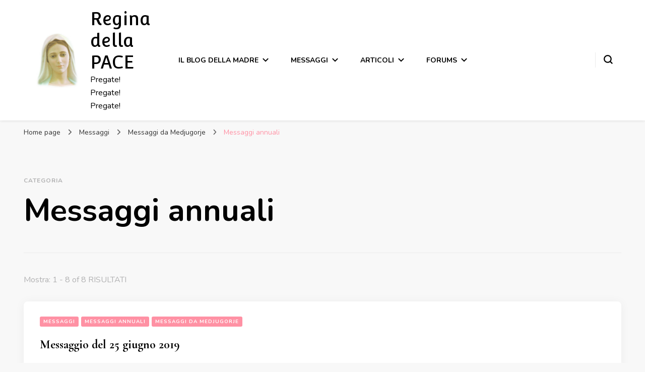

--- FILE ---
content_type: text/html; charset=UTF-8
request_url: https://maria.reginadellapace.it/category/messaggi/messaggi-da-medjugorje/messaggi-annuali/
body_size: 16911
content:
    <!DOCTYPE html>
    <html lang="it-IT">
    <head itemscope itemtype="http://schema.org/WebSite">
	    <meta charset="UTF-8">
    <meta name="viewport" content="width=device-width, initial-scale=1">
    <link rel="profile" href="http://gmpg.org/xfn/11">
    <meta name='robots' content='index, follow, max-image-preview:large, max-snippet:-1, max-video-preview:-1' />
<!-- Jetpack Site Verification Tags -->
<meta name="google-site-verification" content="jV2EegWDWCuvMcG33tHqqMDXUNosuJYVCWZHkrTtwGU" />

	<!-- This site is optimized with the Yoast SEO plugin v26.8 - https://yoast.com/product/yoast-seo-wordpress/ -->
	<title>Messaggi annuali Archives - Regina della PACE</title>
	<link rel="canonical" href="https://maria.reginadellapace.it/category/messaggi/messaggi-da-medjugorje/messaggi-annuali/" />
	<meta property="og:locale" content="it_IT" />
	<meta property="og:type" content="article" />
	<meta property="og:title" content="Messaggi annuali Archives - Regina della PACE" />
	<meta property="og:url" content="https://maria.reginadellapace.it/category/messaggi/messaggi-da-medjugorje/messaggi-annuali/" />
	<meta property="og:site_name" content="Regina della PACE" />
	<meta name="twitter:card" content="summary_large_image" />
	<script type="application/ld+json" class="yoast-schema-graph">{"@context":"https://schema.org","@graph":[{"@type":"CollectionPage","@id":"https://maria.reginadellapace.it/category/messaggi/messaggi-da-medjugorje/messaggi-annuali/","url":"https://maria.reginadellapace.it/category/messaggi/messaggi-da-medjugorje/messaggi-annuali/","name":"Messaggi annuali Archives - Regina della PACE","isPartOf":{"@id":"https://maria.reginadellapace.it/#website"},"breadcrumb":{"@id":"https://maria.reginadellapace.it/category/messaggi/messaggi-da-medjugorje/messaggi-annuali/#breadcrumb"},"inLanguage":"it-IT"},{"@type":"BreadcrumbList","@id":"https://maria.reginadellapace.it/category/messaggi/messaggi-da-medjugorje/messaggi-annuali/#breadcrumb","itemListElement":[{"@type":"ListItem","position":1,"name":"Home","item":"https://maria.reginadellapace.it/"},{"@type":"ListItem","position":2,"name":"Messaggi","item":"https://maria.reginadellapace.it/category/messaggi/"},{"@type":"ListItem","position":3,"name":"Messaggi da Medjugorje","item":"https://maria.reginadellapace.it/category/messaggi/messaggi-da-medjugorje/"},{"@type":"ListItem","position":4,"name":"Messaggi annuali"}]},{"@type":"WebSite","@id":"https://maria.reginadellapace.it/#website","url":"https://maria.reginadellapace.it/","name":"Regina della PACE","description":"Pregate! Pregate! Pregate!","publisher":{"@id":"https://maria.reginadellapace.it/#organization"},"potentialAction":[{"@type":"SearchAction","target":{"@type":"EntryPoint","urlTemplate":"https://maria.reginadellapace.it/?s={search_term_string}"},"query-input":{"@type":"PropertyValueSpecification","valueRequired":true,"valueName":"search_term_string"}}],"inLanguage":"it-IT"},{"@type":"Organization","@id":"https://maria.reginadellapace.it/#organization","name":"ReginaDellaPace.IT","url":"https://maria.reginadellapace.it/","logo":{"@type":"ImageObject","inLanguage":"it-IT","@id":"https://maria.reginadellapace.it/#/schema/logo/image/","url":"https://maria.reginadellapace.it/wp-content/uploads/2020/01/cropped-Maria_512x512-3.jpg","contentUrl":"https://maria.reginadellapace.it/wp-content/uploads/2020/01/cropped-Maria_512x512-3.jpg","width":411,"height":454,"caption":"ReginaDellaPace.IT"},"image":{"@id":"https://maria.reginadellapace.it/#/schema/logo/image/"},"sameAs":["https://www.facebook.com/ReginaDellaPace.IT/"]}]}</script>
	<!-- / Yoast SEO plugin. -->


<link rel='dns-prefetch' href='//secure.gravatar.com' />
<link rel='dns-prefetch' href='//www.googletagmanager.com' />
<link rel='dns-prefetch' href='//stats.wp.com' />
<link rel='dns-prefetch' href='//fonts.googleapis.com' />
<link rel='dns-prefetch' href='//v0.wordpress.com' />
<link rel='dns-prefetch' href='//jetpack.wordpress.com' />
<link rel='dns-prefetch' href='//s0.wp.com' />
<link rel='dns-prefetch' href='//public-api.wordpress.com' />
<link rel='dns-prefetch' href='//0.gravatar.com' />
<link rel='dns-prefetch' href='//1.gravatar.com' />
<link rel='dns-prefetch' href='//2.gravatar.com' />
<link rel='dns-prefetch' href='//widgets.wp.com' />
<link rel="alternate" type="application/rss+xml" title="Regina della PACE &raquo; Feed" href="https://maria.reginadellapace.it/feed/" />
<link rel="alternate" type="application/rss+xml" title="Regina della PACE &raquo; Feed dei commenti" href="https://maria.reginadellapace.it/comments/feed/" />
<link rel="alternate" type="application/rss+xml" title="Regina della PACE &raquo; Messaggi annuali Feed della categoria" href="https://maria.reginadellapace.it/category/messaggi/messaggi-da-medjugorje/messaggi-annuali/feed/" />
<style id='wp-img-auto-sizes-contain-inline-css' type='text/css'>
img:is([sizes=auto i],[sizes^="auto," i]){contain-intrinsic-size:3000px 1500px}
/*# sourceURL=wp-img-auto-sizes-contain-inline-css */
</style>
<style id='wp-emoji-styles-inline-css' type='text/css'>

	img.wp-smiley, img.emoji {
		display: inline !important;
		border: none !important;
		box-shadow: none !important;
		height: 1em !important;
		width: 1em !important;
		margin: 0 0.07em !important;
		vertical-align: -0.1em !important;
		background: none !important;
		padding: 0 !important;
	}
/*# sourceURL=wp-emoji-styles-inline-css */
</style>
<style id='wp-block-library-inline-css' type='text/css'>
:root{--wp-block-synced-color:#7a00df;--wp-block-synced-color--rgb:122,0,223;--wp-bound-block-color:var(--wp-block-synced-color);--wp-editor-canvas-background:#ddd;--wp-admin-theme-color:#007cba;--wp-admin-theme-color--rgb:0,124,186;--wp-admin-theme-color-darker-10:#006ba1;--wp-admin-theme-color-darker-10--rgb:0,107,160.5;--wp-admin-theme-color-darker-20:#005a87;--wp-admin-theme-color-darker-20--rgb:0,90,135;--wp-admin-border-width-focus:2px}@media (min-resolution:192dpi){:root{--wp-admin-border-width-focus:1.5px}}.wp-element-button{cursor:pointer}:root .has-very-light-gray-background-color{background-color:#eee}:root .has-very-dark-gray-background-color{background-color:#313131}:root .has-very-light-gray-color{color:#eee}:root .has-very-dark-gray-color{color:#313131}:root .has-vivid-green-cyan-to-vivid-cyan-blue-gradient-background{background:linear-gradient(135deg,#00d084,#0693e3)}:root .has-purple-crush-gradient-background{background:linear-gradient(135deg,#34e2e4,#4721fb 50%,#ab1dfe)}:root .has-hazy-dawn-gradient-background{background:linear-gradient(135deg,#faaca8,#dad0ec)}:root .has-subdued-olive-gradient-background{background:linear-gradient(135deg,#fafae1,#67a671)}:root .has-atomic-cream-gradient-background{background:linear-gradient(135deg,#fdd79a,#004a59)}:root .has-nightshade-gradient-background{background:linear-gradient(135deg,#330968,#31cdcf)}:root .has-midnight-gradient-background{background:linear-gradient(135deg,#020381,#2874fc)}:root{--wp--preset--font-size--normal:16px;--wp--preset--font-size--huge:42px}.has-regular-font-size{font-size:1em}.has-larger-font-size{font-size:2.625em}.has-normal-font-size{font-size:var(--wp--preset--font-size--normal)}.has-huge-font-size{font-size:var(--wp--preset--font-size--huge)}.has-text-align-center{text-align:center}.has-text-align-left{text-align:left}.has-text-align-right{text-align:right}.has-fit-text{white-space:nowrap!important}#end-resizable-editor-section{display:none}.aligncenter{clear:both}.items-justified-left{justify-content:flex-start}.items-justified-center{justify-content:center}.items-justified-right{justify-content:flex-end}.items-justified-space-between{justify-content:space-between}.screen-reader-text{border:0;clip-path:inset(50%);height:1px;margin:-1px;overflow:hidden;padding:0;position:absolute;width:1px;word-wrap:normal!important}.screen-reader-text:focus{background-color:#ddd;clip-path:none;color:#444;display:block;font-size:1em;height:auto;left:5px;line-height:normal;padding:15px 23px 14px;text-decoration:none;top:5px;width:auto;z-index:100000}html :where(.has-border-color){border-style:solid}html :where([style*=border-top-color]){border-top-style:solid}html :where([style*=border-right-color]){border-right-style:solid}html :where([style*=border-bottom-color]){border-bottom-style:solid}html :where([style*=border-left-color]){border-left-style:solid}html :where([style*=border-width]){border-style:solid}html :where([style*=border-top-width]){border-top-style:solid}html :where([style*=border-right-width]){border-right-style:solid}html :where([style*=border-bottom-width]){border-bottom-style:solid}html :where([style*=border-left-width]){border-left-style:solid}html :where(img[class*=wp-image-]){height:auto;max-width:100%}:where(figure){margin:0 0 1em}html :where(.is-position-sticky){--wp-admin--admin-bar--position-offset:var(--wp-admin--admin-bar--height,0px)}@media screen and (max-width:600px){html :where(.is-position-sticky){--wp-admin--admin-bar--position-offset:0px}}

/*# sourceURL=wp-block-library-inline-css */
</style><style id='wp-block-paragraph-inline-css' type='text/css'>
.is-small-text{font-size:.875em}.is-regular-text{font-size:1em}.is-large-text{font-size:2.25em}.is-larger-text{font-size:3em}.has-drop-cap:not(:focus):first-letter{float:left;font-size:8.4em;font-style:normal;font-weight:100;line-height:.68;margin:.05em .1em 0 0;text-transform:uppercase}body.rtl .has-drop-cap:not(:focus):first-letter{float:none;margin-left:.1em}p.has-drop-cap.has-background{overflow:hidden}:root :where(p.has-background){padding:1.25em 2.375em}:where(p.has-text-color:not(.has-link-color)) a{color:inherit}p.has-text-align-left[style*="writing-mode:vertical-lr"],p.has-text-align-right[style*="writing-mode:vertical-rl"]{rotate:180deg}
/*# sourceURL=https://maria.reginadellapace.it/wp-includes/blocks/paragraph/style.min.css */
</style>
<style id='global-styles-inline-css' type='text/css'>
:root{--wp--preset--aspect-ratio--square: 1;--wp--preset--aspect-ratio--4-3: 4/3;--wp--preset--aspect-ratio--3-4: 3/4;--wp--preset--aspect-ratio--3-2: 3/2;--wp--preset--aspect-ratio--2-3: 2/3;--wp--preset--aspect-ratio--16-9: 16/9;--wp--preset--aspect-ratio--9-16: 9/16;--wp--preset--color--black: #000000;--wp--preset--color--cyan-bluish-gray: #abb8c3;--wp--preset--color--white: #ffffff;--wp--preset--color--pale-pink: #f78da7;--wp--preset--color--vivid-red: #cf2e2e;--wp--preset--color--luminous-vivid-orange: #ff6900;--wp--preset--color--luminous-vivid-amber: #fcb900;--wp--preset--color--light-green-cyan: #7bdcb5;--wp--preset--color--vivid-green-cyan: #00d084;--wp--preset--color--pale-cyan-blue: #8ed1fc;--wp--preset--color--vivid-cyan-blue: #0693e3;--wp--preset--color--vivid-purple: #9b51e0;--wp--preset--gradient--vivid-cyan-blue-to-vivid-purple: linear-gradient(135deg,rgb(6,147,227) 0%,rgb(155,81,224) 100%);--wp--preset--gradient--light-green-cyan-to-vivid-green-cyan: linear-gradient(135deg,rgb(122,220,180) 0%,rgb(0,208,130) 100%);--wp--preset--gradient--luminous-vivid-amber-to-luminous-vivid-orange: linear-gradient(135deg,rgb(252,185,0) 0%,rgb(255,105,0) 100%);--wp--preset--gradient--luminous-vivid-orange-to-vivid-red: linear-gradient(135deg,rgb(255,105,0) 0%,rgb(207,46,46) 100%);--wp--preset--gradient--very-light-gray-to-cyan-bluish-gray: linear-gradient(135deg,rgb(238,238,238) 0%,rgb(169,184,195) 100%);--wp--preset--gradient--cool-to-warm-spectrum: linear-gradient(135deg,rgb(74,234,220) 0%,rgb(151,120,209) 20%,rgb(207,42,186) 40%,rgb(238,44,130) 60%,rgb(251,105,98) 80%,rgb(254,248,76) 100%);--wp--preset--gradient--blush-light-purple: linear-gradient(135deg,rgb(255,206,236) 0%,rgb(152,150,240) 100%);--wp--preset--gradient--blush-bordeaux: linear-gradient(135deg,rgb(254,205,165) 0%,rgb(254,45,45) 50%,rgb(107,0,62) 100%);--wp--preset--gradient--luminous-dusk: linear-gradient(135deg,rgb(255,203,112) 0%,rgb(199,81,192) 50%,rgb(65,88,208) 100%);--wp--preset--gradient--pale-ocean: linear-gradient(135deg,rgb(255,245,203) 0%,rgb(182,227,212) 50%,rgb(51,167,181) 100%);--wp--preset--gradient--electric-grass: linear-gradient(135deg,rgb(202,248,128) 0%,rgb(113,206,126) 100%);--wp--preset--gradient--midnight: linear-gradient(135deg,rgb(2,3,129) 0%,rgb(40,116,252) 100%);--wp--preset--font-size--small: 13px;--wp--preset--font-size--medium: 20px;--wp--preset--font-size--large: 36px;--wp--preset--font-size--x-large: 42px;--wp--preset--spacing--20: 0.44rem;--wp--preset--spacing--30: 0.67rem;--wp--preset--spacing--40: 1rem;--wp--preset--spacing--50: 1.5rem;--wp--preset--spacing--60: 2.25rem;--wp--preset--spacing--70: 3.38rem;--wp--preset--spacing--80: 5.06rem;--wp--preset--shadow--natural: 6px 6px 9px rgba(0, 0, 0, 0.2);--wp--preset--shadow--deep: 12px 12px 50px rgba(0, 0, 0, 0.4);--wp--preset--shadow--sharp: 6px 6px 0px rgba(0, 0, 0, 0.2);--wp--preset--shadow--outlined: 6px 6px 0px -3px rgb(255, 255, 255), 6px 6px rgb(0, 0, 0);--wp--preset--shadow--crisp: 6px 6px 0px rgb(0, 0, 0);}:where(.is-layout-flex){gap: 0.5em;}:where(.is-layout-grid){gap: 0.5em;}body .is-layout-flex{display: flex;}.is-layout-flex{flex-wrap: wrap;align-items: center;}.is-layout-flex > :is(*, div){margin: 0;}body .is-layout-grid{display: grid;}.is-layout-grid > :is(*, div){margin: 0;}:where(.wp-block-columns.is-layout-flex){gap: 2em;}:where(.wp-block-columns.is-layout-grid){gap: 2em;}:where(.wp-block-post-template.is-layout-flex){gap: 1.25em;}:where(.wp-block-post-template.is-layout-grid){gap: 1.25em;}.has-black-color{color: var(--wp--preset--color--black) !important;}.has-cyan-bluish-gray-color{color: var(--wp--preset--color--cyan-bluish-gray) !important;}.has-white-color{color: var(--wp--preset--color--white) !important;}.has-pale-pink-color{color: var(--wp--preset--color--pale-pink) !important;}.has-vivid-red-color{color: var(--wp--preset--color--vivid-red) !important;}.has-luminous-vivid-orange-color{color: var(--wp--preset--color--luminous-vivid-orange) !important;}.has-luminous-vivid-amber-color{color: var(--wp--preset--color--luminous-vivid-amber) !important;}.has-light-green-cyan-color{color: var(--wp--preset--color--light-green-cyan) !important;}.has-vivid-green-cyan-color{color: var(--wp--preset--color--vivid-green-cyan) !important;}.has-pale-cyan-blue-color{color: var(--wp--preset--color--pale-cyan-blue) !important;}.has-vivid-cyan-blue-color{color: var(--wp--preset--color--vivid-cyan-blue) !important;}.has-vivid-purple-color{color: var(--wp--preset--color--vivid-purple) !important;}.has-black-background-color{background-color: var(--wp--preset--color--black) !important;}.has-cyan-bluish-gray-background-color{background-color: var(--wp--preset--color--cyan-bluish-gray) !important;}.has-white-background-color{background-color: var(--wp--preset--color--white) !important;}.has-pale-pink-background-color{background-color: var(--wp--preset--color--pale-pink) !important;}.has-vivid-red-background-color{background-color: var(--wp--preset--color--vivid-red) !important;}.has-luminous-vivid-orange-background-color{background-color: var(--wp--preset--color--luminous-vivid-orange) !important;}.has-luminous-vivid-amber-background-color{background-color: var(--wp--preset--color--luminous-vivid-amber) !important;}.has-light-green-cyan-background-color{background-color: var(--wp--preset--color--light-green-cyan) !important;}.has-vivid-green-cyan-background-color{background-color: var(--wp--preset--color--vivid-green-cyan) !important;}.has-pale-cyan-blue-background-color{background-color: var(--wp--preset--color--pale-cyan-blue) !important;}.has-vivid-cyan-blue-background-color{background-color: var(--wp--preset--color--vivid-cyan-blue) !important;}.has-vivid-purple-background-color{background-color: var(--wp--preset--color--vivid-purple) !important;}.has-black-border-color{border-color: var(--wp--preset--color--black) !important;}.has-cyan-bluish-gray-border-color{border-color: var(--wp--preset--color--cyan-bluish-gray) !important;}.has-white-border-color{border-color: var(--wp--preset--color--white) !important;}.has-pale-pink-border-color{border-color: var(--wp--preset--color--pale-pink) !important;}.has-vivid-red-border-color{border-color: var(--wp--preset--color--vivid-red) !important;}.has-luminous-vivid-orange-border-color{border-color: var(--wp--preset--color--luminous-vivid-orange) !important;}.has-luminous-vivid-amber-border-color{border-color: var(--wp--preset--color--luminous-vivid-amber) !important;}.has-light-green-cyan-border-color{border-color: var(--wp--preset--color--light-green-cyan) !important;}.has-vivid-green-cyan-border-color{border-color: var(--wp--preset--color--vivid-green-cyan) !important;}.has-pale-cyan-blue-border-color{border-color: var(--wp--preset--color--pale-cyan-blue) !important;}.has-vivid-cyan-blue-border-color{border-color: var(--wp--preset--color--vivid-cyan-blue) !important;}.has-vivid-purple-border-color{border-color: var(--wp--preset--color--vivid-purple) !important;}.has-vivid-cyan-blue-to-vivid-purple-gradient-background{background: var(--wp--preset--gradient--vivid-cyan-blue-to-vivid-purple) !important;}.has-light-green-cyan-to-vivid-green-cyan-gradient-background{background: var(--wp--preset--gradient--light-green-cyan-to-vivid-green-cyan) !important;}.has-luminous-vivid-amber-to-luminous-vivid-orange-gradient-background{background: var(--wp--preset--gradient--luminous-vivid-amber-to-luminous-vivid-orange) !important;}.has-luminous-vivid-orange-to-vivid-red-gradient-background{background: var(--wp--preset--gradient--luminous-vivid-orange-to-vivid-red) !important;}.has-very-light-gray-to-cyan-bluish-gray-gradient-background{background: var(--wp--preset--gradient--very-light-gray-to-cyan-bluish-gray) !important;}.has-cool-to-warm-spectrum-gradient-background{background: var(--wp--preset--gradient--cool-to-warm-spectrum) !important;}.has-blush-light-purple-gradient-background{background: var(--wp--preset--gradient--blush-light-purple) !important;}.has-blush-bordeaux-gradient-background{background: var(--wp--preset--gradient--blush-bordeaux) !important;}.has-luminous-dusk-gradient-background{background: var(--wp--preset--gradient--luminous-dusk) !important;}.has-pale-ocean-gradient-background{background: var(--wp--preset--gradient--pale-ocean) !important;}.has-electric-grass-gradient-background{background: var(--wp--preset--gradient--electric-grass) !important;}.has-midnight-gradient-background{background: var(--wp--preset--gradient--midnight) !important;}.has-small-font-size{font-size: var(--wp--preset--font-size--small) !important;}.has-medium-font-size{font-size: var(--wp--preset--font-size--medium) !important;}.has-large-font-size{font-size: var(--wp--preset--font-size--large) !important;}.has-x-large-font-size{font-size: var(--wp--preset--font-size--x-large) !important;}
/*# sourceURL=global-styles-inline-css */
</style>

<style id='classic-theme-styles-inline-css' type='text/css'>
/*! This file is auto-generated */
.wp-block-button__link{color:#fff;background-color:#32373c;border-radius:9999px;box-shadow:none;text-decoration:none;padding:calc(.667em + 2px) calc(1.333em + 2px);font-size:1.125em}.wp-block-file__button{background:#32373c;color:#fff;text-decoration:none}
/*# sourceURL=/wp-includes/css/classic-themes.min.css */
</style>
<link rel='stylesheet' id='bbp-default-css' href='https://maria.reginadellapace.it/wp-content/plugins/bbpress/templates/default/css/bbpress.min.css?ver=2.6.14' type='text/css' media='all' />
<link rel='stylesheet' id='blossomthemes-email-newsletter-css' href='https://maria.reginadellapace.it/wp-content/plugins/blossomthemes-email-newsletter/public/css/blossomthemes-email-newsletter-public.min.css?ver=2.2.10' type='text/css' media='all' />
<link rel='stylesheet' id='blossomthemes-instagram-feed-css' href='https://maria.reginadellapace.it/wp-content/plugins/blossomthemes-instagram-feed/public/css/blossomthemes-instagram-feed-public.css?ver=2.0.5' type='text/css' media='all' />
<link rel='stylesheet' id='magnific-popup-css' href='https://maria.reginadellapace.it/wp-content/plugins/blossomthemes-instagram-feed/public/css/magnific-popup.min.css?ver=1.0.0' type='text/css' media='all' />
<link rel='stylesheet' id='blossomthemes-toolkit-css' href='https://maria.reginadellapace.it/wp-content/plugins/blossomthemes-toolkit/public/css/blossomthemes-toolkit-public.min.css?ver=2.2.7' type='text/css' media='all' />
<link rel='stylesheet' id='style_login_widget-css' href='https://maria.reginadellapace.it/wp-content/plugins/login-sidebar-widget/css/style_login_widget.css?ver=6.9' type='text/css' media='all' />
<link rel='stylesheet' id='owl-carousel-css' href='https://maria.reginadellapace.it/wp-content/themes/blossom-pin/css/owl.carousel.min.css?ver=2.2.1' type='text/css' media='all' />
<link rel='stylesheet' id='blossom-pin-google-fonts-css' href='https://fonts.googleapis.com/css?family=Nunito%3A200%2C300%2Cregular%2C500%2C600%2C700%2C800%2C900%2C200italic%2C300italic%2Citalic%2C500italic%2C600italic%2C700italic%2C800italic%2C900italic%7CCormorant+Garamond%3A300%2C300italic%2Cregular%2Citalic%2C500%2C500italic%2C600%2C600italic%2C700%2C700italic%7CConvergence%3Aregular' type='text/css' media='all' />
<link rel='stylesheet' id='blossom-pin-css' href='https://maria.reginadellapace.it/wp-content/themes/blossom-pin/style.css?ver=1.3.7' type='text/css' media='all' />
<style id='blossom-pin-inline-css' type='text/css'>

    
    /*Typography*/

    body,
    button,
    input,
    select,
    optgroup,
    textarea{
        font-family : Nunito;
        font-size   : 18px;        
    }
    
    .site-header .site-branding .site-title,
    .single-header .site-branding .site-title,
    .mobile-header .mobile-site-header .site-branding .site-title{
        font-family : Convergence;
        font-weight : 400;
        font-style  : normal;
    }

    .blog #primary .format-quote .post-thumbnail blockquote cite, 
    .newsletter-section .blossomthemes-email-newsletter-wrapper .text-holder h3,
    .newsletter-section .blossomthemes-email-newsletter-wrapper.bg-img .text-holder h3, 
    #primary .post .entry-content blockquote cite,
    #primary .page .entry-content blockquote cite{
        font-family : Nunito;
    }

    .banner-slider .item .text-holder .entry-title, 
    .banner .banner-caption .banner-title, 
    .blog #primary .post .entry-header .entry-title, 
    .blog #primary .format-quote .post-thumbnail .blockquote-holder, 
    .search #primary .search-post .entry-header .entry-title,
    .archive #primary .post .entry-header .entry-title, 
    .single .post-entry-header .entry-title, 
    #primary .post .entry-content blockquote,
    #primary .page .entry-content blockquote, 
    #primary .post .entry-content .pull-left,
    #primary .page .entry-content .pull-left, 
    #primary .post .entry-content .pull-right,
    #primary .page .entry-content .pull-right, 
    .single-header .title-holder .post-title, 
    .recommended-post .post .entry-header .entry-title, 
    .widget_bttk_popular_post ul li .entry-header .entry-title,
    .widget_bttk_pro_recent_post ul li .entry-header .entry-title, 
    .blossomthemes-email-newsletter-wrapper.bg-img .text-holder h3, 
    .widget_recent_entries ul li a, 
    .widget_recent_comments ul li a, 
    .widget_bttk_posts_category_slider_widget .carousel-title .title, 
    .single .navigation .post-title, 
    .single-blossom-portfolio .post-navigation .nav-previous,
    .single-blossom-portfolio .post-navigation .nav-next, 
    .site-main .blossom-portfolio .entry-title {
        font-family : Cormorant Garamond;
    }
    
    /*Color Scheme*/
    a, 
    .main-navigation ul li a:hover,
    .main-navigation ul .current-menu-item > a,
    .main-navigation ul li:hover > a, 
    .site-header .site-branding .site-title a:hover, 
    .site-header .social-networks ul li a:hover, 
    .banner-slider .item .text-holder .entry-title a:hover, 
    .blog #primary .post .entry-header .entry-title a:hover, 
    .blog #primary .post .entry-footer .read-more:hover, 
    .blog #primary .post .entry-footer .edit-link a:hover, 
    .blog #primary .post .bottom .posted-on a:hover, 
    .newsletter-section .social-networks ul li a:hover, 
    .instagram-section .profile-link:hover, 
    .search #primary .search-post .entry-header .entry-title a:hover,
     .archive #primary .post .entry-header .entry-title a:hover, 
     .search #primary .search-post .entry-footer .posted-on a:hover,
     .archive #primary .post .entry-footer .posted-on a:hover, 
     .single #primary .post .holder .meta-info .entry-meta a:hover, 
    .single-header .site-branding .site-title a:hover, 
    .single-header .social-networks ul li a:hover, 
    .comments-area .comment-body .text-holder .top .comment-metadata a:hover, 
    .comments-area .comment-body .text-holder .reply a:hover, 
    .recommended-post .post .entry-header .entry-title a:hover, 
    .error-wrapper .error-holder h3, 
    .widget_bttk_popular_post ul li .entry-header .entry-title a:hover,
     .widget_bttk_pro_recent_post ul li .entry-header .entry-title a:hover, 
     .widget_bttk_popular_post ul li .entry-header .entry-meta a:hover,
     .widget_bttk_pro_recent_post ul li .entry-header .entry-meta a:hover,
     .widget_bttk_popular_post .style-two li .entry-header .cat-links a:hover,
     .widget_bttk_pro_recent_post .style-two li .entry-header .cat-links a:hover,
     .widget_bttk_popular_post .style-three li .entry-header .cat-links a:hover,
     .widget_bttk_pro_recent_post .style-three li .entry-header .cat-links a:hover, 
     .widget_recent_entries ul li:before, 
     .widget_recent_entries ul li a:hover, 
    .widget_recent_comments ul li:before, 
    .widget_bttk_posts_category_slider_widget .carousel-title .cat-links a:hover, 
    .widget_bttk_posts_category_slider_widget .carousel-title .title a:hover, 
    .site-footer .footer-b .footer-nav ul li a:hover, 
    .single .navigation a:hover .post-title, 
    .page-template-blossom-portfolio .portfolio-holder .portfolio-sorting .is-checked, 
    .portfolio-item a:hover, 
    .single-blossom-portfolio .post-navigation .nav-previous a:hover,
     .single-blossom-portfolio .post-navigation .nav-next a:hover, 
     .mobile-header .mobile-site-header .site-branding .site-title a:hover, 
    .mobile-menu .main-navigation ul li:hover svg, 
    .mobile-menu .main-navigation ul ul li a:hover,
    .mobile-menu .main-navigation ul ul li:hover > a, 
    .mobile-menu .social-networks ul li a:hover, 
    .site-main .blossom-portfolio .entry-title a:hover, 
    .site-main .blossom-portfolio .entry-footer .posted-on a:hover, 
    .widget_bttk_social_links ul li a:hover, 
    #crumbs a:hover, #crumbs .current a,
    .entry-content a:hover,
    .entry-summary a:hover,
    .page-content a:hover,
    .comment-content a:hover,
    .widget .textwidget a:hover {
        color: #ff91a4;
    }

    .comments-area .comment-body .text-holder .reply a:hover svg {
        fill: #ff91a4;
     }

    button:hover,
    input[type="button"]:hover,
    input[type="reset"]:hover,
    input[type="submit"]:hover, 
    .banner-slider .item, 
    .banner-slider .item .text-holder .category a, 
    .banner .banner-caption .banner-link:hover, 
    .blog #primary .post .entry-header .category a, 
    .newsletter-section, 
    .search #primary .search-post .entry-header .category a,
    .archive #primary .post .entry-header .category a, 
    .single .post-entry-header .category a, 
    .single #primary .post .holder .meta-info .entry-meta .byline:after, 
    .single #primary .post .entry-footer .tags a, 
    .single-header .progress-bar, 
    .recommended-post .post .entry-header .category a, 
    .error-wrapper .error-holder .btn-home a:hover, 
    .widget .widget-title:after, 
    .widget_bttk_author_bio .readmore:hover, 
    .widget_bttk_custom_categories ul li a:hover .post-count, 
    .widget_blossomtheme_companion_cta_widget .text-holder .button-wrap .btn-cta, 
    .widget_blossomtheme_featured_page_widget .text-holder .btn-readmore:hover, 
    .widget_bttk_icon_text_widget .text-holder .btn-readmore:hover, 
    .widget_bttk_image_text_widget ul li .btn-readmore:hover, 
    .back-to-top, 
    .single .post-entry-header .share .social-networks li a:hover {
        background: #ff91a4;
    }

    button:hover,
    input[type="button"]:hover,
    input[type="reset"]:hover,
    input[type="submit"]:hover, 
    .error-wrapper .error-holder .btn-home a:hover {
        border-color: #ff91a4;
    }

    .blog #primary .post .entry-footer .read-more:hover, 
    .blog #primary .post .entry-footer .edit-link a:hover {
        border-bottom-color: #ff91a4;
    }

    @media screen and (max-width: 1024px) {
        .main-navigation ul ul li a:hover, 
        .main-navigation ul ul li:hover > a, 
        .main-navigation ul ul .current-menu-item > a, 
        .main-navigation ul ul .current-menu-ancestor > a, 
        .main-navigation ul ul .current_page_item > a, 
        .main-navigation ul ul .current_page_ancestor > a {
            color: #ff91a4 !important;
        }
    }
/*# sourceURL=blossom-pin-inline-css */
</style>
<link rel='stylesheet' id='jetpack-swiper-library-css' href='https://maria.reginadellapace.it/wp-content/plugins/jetpack/_inc/blocks/swiper.css?ver=15.4' type='text/css' media='all' />
<link rel='stylesheet' id='jetpack-carousel-css' href='https://maria.reginadellapace.it/wp-content/plugins/jetpack/modules/carousel/jetpack-carousel.css?ver=15.4' type='text/css' media='all' />
<link rel='stylesheet' id='jetpack_likes-css' href='https://maria.reginadellapace.it/wp-content/plugins/jetpack/modules/likes/style.css?ver=15.4' type='text/css' media='all' />
<link rel='stylesheet' id='jetpack-subscriptions-css' href='https://maria.reginadellapace.it/wp-content/plugins/jetpack/_inc/build/subscriptions/subscriptions.min.css?ver=15.4' type='text/css' media='all' />
<style id='jetpack_facebook_likebox-inline-css' type='text/css'>
.widget_facebook_likebox {
	overflow: hidden;
}

/*# sourceURL=https://maria.reginadellapace.it/wp-content/plugins/jetpack/modules/widgets/facebook-likebox/style.css */
</style>
<script type="text/javascript" id="jquery-core-js-extra">
/* <![CDATA[ */
var bten_ajax_data = {"ajaxurl":"https://maria.reginadellapace.it/wp-admin/admin-ajax.php"};
//# sourceURL=jquery-core-js-extra
/* ]]> */
</script>
<script type="text/javascript" src="https://maria.reginadellapace.it/wp-includes/js/jquery/jquery.min.js?ver=3.7.1" id="jquery-core-js"></script>
<script type="text/javascript" src="https://maria.reginadellapace.it/wp-includes/js/jquery/jquery-migrate.min.js?ver=3.4.1" id="jquery-migrate-js"></script>
<script type="text/javascript" src="https://maria.reginadellapace.it/wp-content/plugins/login-sidebar-widget/js/jquery.validate.min.js?ver=6.9" id="jquery.validate.min-js"></script>
<script type="text/javascript" src="https://maria.reginadellapace.it/wp-content/plugins/login-sidebar-widget/js/additional-methods.js?ver=6.9" id="additional-methods-js"></script>

<!-- Snippet del tag Google (gtag.js) aggiunto da Site Kit -->
<!-- Snippet Google Analytics aggiunto da Site Kit -->
<script type="text/javascript" src="https://www.googletagmanager.com/gtag/js?id=GT-NFBKQ5Z" id="google_gtagjs-js" async></script>
<script type="text/javascript" id="google_gtagjs-js-after">
/* <![CDATA[ */
window.dataLayer = window.dataLayer || [];function gtag(){dataLayer.push(arguments);}
gtag("set","linker",{"domains":["maria.reginadellapace.it"]});
gtag("js", new Date());
gtag("set", "developer_id.dZTNiMT", true);
gtag("config", "GT-NFBKQ5Z");
//# sourceURL=google_gtagjs-js-after
/* ]]> */
</script>
<link rel="https://api.w.org/" href="https://maria.reginadellapace.it/wp-json/" /><link rel="alternate" title="JSON" type="application/json" href="https://maria.reginadellapace.it/wp-json/wp/v2/categories/108" /><link rel="EditURI" type="application/rsd+xml" title="RSD" href="https://maria.reginadellapace.it/xmlrpc.php?rsd" />
<meta name="generator" content="WordPress 6.9" />
<meta name="generator" content="Site Kit by Google 1.170.0" /><style>.log_forms { width: 98%; padding: 5px; border: 1px solid #CCC; margin: 2px; box-sizing:border-box; } .log-form-group{ margin: 0px; width: 100%; padding:5px; } .log_forms input[type=text], input[type=password] { width: 100%; padding: 7px 0 7px 4px !important; border: 1px solid #E3E3E3; margin:0px !important; } .log_forms input[type=submit] { width: 100%; padding: 7px; border: 1px solid #7ac9b7; } .log_forms input[type=text]:focus, input[type=password]:focus { border-color: #4697e4; } .lw-error{ color:#ff0000; } input.lw-error{ border:1px solid #ff0000 !important; }</style>	<style>img#wpstats{display:none}</style>
		<link rel="icon" href="https://maria.reginadellapace.it/wp-content/uploads/2020/01/cropped-Maria_512x512-32x32.jpg" sizes="32x32" />
<link rel="icon" href="https://maria.reginadellapace.it/wp-content/uploads/2020/01/cropped-Maria_512x512-192x192.jpg" sizes="192x192" />
<link rel="apple-touch-icon" href="https://maria.reginadellapace.it/wp-content/uploads/2020/01/cropped-Maria_512x512-180x180.jpg" />
<meta name="msapplication-TileImage" content="https://maria.reginadellapace.it/wp-content/uploads/2020/01/cropped-Maria_512x512-270x270.jpg" />
</head>

<body class="archive category category-messaggi-annuali category-108 wp-custom-logo wp-theme-blossom-pin hfeed full-width" itemscope itemtype="http://schema.org/WebPage">


<script type="text/javascript" id="bbp-swap-no-js-body-class">
	document.body.className = document.body.className.replace( 'bbp-no-js', 'bbp-js' );
</script>

    <div id="page" class="site"><a aria-label="Vai al contenuto" class="skip-link" href="#content">Vai al contenuto</a>
        <div class="mobile-header">
        <div class="mobile-site-header">
            <button aria-label="Commutazione del menu principale" id="toggle-button" data-toggle-target=".main-menu-modal" data-toggle-body-class="showing-main-menu-modal" aria-expanded="false" data-set-focus=".close-main-nav-toggle">
                <span></span>
                <span></span>
                <span></span>
            </button>
            <div class="mobile-menu-wrap">
                <nav id="mobile-site-navigation" class="main-navigation" itemscope itemtype="http://schema.org/SiteNavigationElement">
                    <div class="primary-menu-list main-menu-modal cover-modal" data-modal-target-string=".main-menu-modal">
                        <button class="btn-close-menu close-main-nav-toggle" data-toggle-target=".main-menu-modal" data-toggle-body-class="showing-main-menu-modal" aria-expanded="false" data-set-focus=".main-menu-modal"><span></span></button>
                        <div class="mobile-menu" aria-label="Dispositivi mobili">
                            <div class="menu-menu-principale-container"><ul id="mobile-primary-menu" class="menu main-menu-modal"><li id="menu-item-189" class="menu-item menu-item-type-post_type menu-item-object-page menu-item-has-children menu-item-189"><a href="https://maria.reginadellapace.it/il-blog-della-madre/">Il Blog della Madre</a>
<ul class="sub-menu">
	<li id="menu-item-1706" class="menu-item menu-item-type-post_type menu-item-object-page menu-item-1706"><a href="https://maria.reginadellapace.it/il-blog-della-madre/blog/">BackBlog</a></li>
	<li id="menu-item-1717" class="menu-item menu-item-type-post_type menu-item-object-page menu-item-1717"><a href="https://maria.reginadellapace.it/il-blog-della-madre/manifesto/">Manifesto</a></li>
	<li id="menu-item-180" class="menu-item menu-item-type-post_type menu-item-object-page menu-item-180"><a href="https://maria.reginadellapace.it/il-blog-della-madre/chi-siamo/">Chi siamo</a></li>
	<li id="menu-item-19" class="menu-item menu-item-type-post_type menu-item-object-page menu-item-19"><a href="https://maria.reginadellapace.it/il-blog-della-madre/contatti/">Contatti</a></li>
	<li id="menu-item-192" class="menu-item menu-item-type-post_type menu-item-object-page menu-item-privacy-policy menu-item-192"><a rel="privacy-policy" href="https://maria.reginadellapace.it/il-blog-della-madre/privacy-policy/">Privacy Policy</a></li>
</ul>
</li>
<li id="menu-item-1707" class="menu-item menu-item-type-taxonomy menu-item-object-category current-category-ancestor menu-item-has-children menu-item-1707"><a href="https://maria.reginadellapace.it/category/messaggi/">Messaggi</a>
<ul class="sub-menu">
	<li id="menu-item-1708" class="menu-item menu-item-type-taxonomy menu-item-object-category current-category-ancestor menu-item-has-children menu-item-1708"><a href="https://maria.reginadellapace.it/category/messaggi/messaggi-da-medjugorje/">Messaggi da Medjugorje</a>
	<ul class="sub-menu">
		<li id="menu-item-1709" class="menu-item menu-item-type-taxonomy menu-item-object-category menu-item-1709"><a href="https://maria.reginadellapace.it/category/messaggi/messaggi-da-medjugorje/messaggi-alla-parrocchia/">Messaggi &#8220;del giovedì&#8221; alla Parrocchia</a></li>
		<li id="menu-item-1710" class="menu-item menu-item-type-taxonomy menu-item-object-category menu-item-1710"><a href="https://maria.reginadellapace.it/category/messaggi/messaggi-da-medjugorje/messaggi-del-due/">Messaggi del 2</a></li>
		<li id="menu-item-1711" class="menu-item menu-item-type-taxonomy menu-item-object-category menu-item-1711"><a href="https://maria.reginadellapace.it/category/messaggi/messaggi-da-medjugorje/messaggi-dei-primi-4-anni/">Messaggi dei Primi 4 Anni</a></li>
		<li id="menu-item-1712" class="menu-item menu-item-type-taxonomy menu-item-object-category menu-item-1712"><a href="https://maria.reginadellapace.it/category/messaggi/messaggi-da-medjugorje/messaggi-del-25/">Messaggi del 25</a></li>
		<li id="menu-item-1713" class="menu-item menu-item-type-taxonomy menu-item-object-category menu-item-1713"><a href="https://maria.reginadellapace.it/category/messaggi/messaggi-da-medjugorje/messaggi-straordinari/">Messaggi straordinari</a></li>
	</ul>
</li>
</ul>
</li>
<li id="menu-item-1714" class="menu-item menu-item-type-taxonomy menu-item-object-category menu-item-has-children menu-item-1714"><a href="https://maria.reginadellapace.it/category/reports/">Articoli</a>
<ul class="sub-menu">
	<li id="menu-item-1716" class="menu-item menu-item-type-taxonomy menu-item-object-category menu-item-1716"><a href="https://maria.reginadellapace.it/category/reports/casa-santa-marta/">Casa Santa Marta</a></li>
	<li id="menu-item-1715" class="menu-item menu-item-type-taxonomy menu-item-object-category menu-item-1715"><a href="https://maria.reginadellapace.it/category/reports/omelie/">Omelie</a></li>
</ul>
</li>
<li id="menu-item-1735" class="menu-item menu-item-type-custom menu-item-object-custom menu-item-has-children menu-item-1735"><a href="https://maria.reginadellapace.it/forums">Forums</a>
<ul class="sub-menu">
	<li id="menu-item-1737" class="menu-item menu-item-type-custom menu-item-object-custom menu-item-1737"><a href="https://maria.reginadellapace.it/wp-login.php?action=register">Registrazione</a></li>
	<li id="menu-item-1736" class="menu-item menu-item-type-custom menu-item-object-custom menu-item-1736"><a href="https://maria.reginadellapace.it/wp-login.php">Autenticazione</a></li>
	<li id="menu-item-1733" class="menu-item menu-item-type-post_type menu-item-object-forum menu-item-1733"><a href="https://maria.reginadellapace.it/forums/forum/il-blog-della-madre/">Il blog della Madre</a></li>
	<li id="menu-item-1734" class="menu-item menu-item-type-post_type menu-item-object-forum menu-item-1734"><a href="https://maria.reginadellapace.it/forums/forum/la-pagina-principale-del-sito/">La Pagina principale del sito</a></li>
</ul>
</li>
</ul></div>                        </div>
                    </div>
                </nav> 
                
                <span class="separator"></span>    <div class="social-networks">
                <ul>
        	                <li>
                    <a href="http://facebook.com/RegnaDellaPace.IT" target="_blank" rel="nofollow noopener">
                        <i class=""></i>
                    </a>
                </li>    	   
                    	</ul>
    </div>
                    </div>
                    <div class="site-branding has-logo-text" itemscope itemtype="http://schema.org/Organization">
            <a href="https://maria.reginadellapace.it/" class="custom-logo-link" rel="home"><img width="411" height="454" src="https://maria.reginadellapace.it/wp-content/uploads/2020/01/cropped-Maria_512x512-3.jpg" class="custom-logo" alt="Regina della PACE" decoding="async" fetchpriority="high" srcset="https://maria.reginadellapace.it/wp-content/uploads/2020/01/cropped-Maria_512x512-3.jpg 411w, https://maria.reginadellapace.it/wp-content/uploads/2020/01/cropped-Maria_512x512-3-272x300.jpg 272w, https://maria.reginadellapace.it/wp-content/uploads/2020/01/cropped-Maria_512x512-3-54x60.jpg 54w" sizes="(max-width: 411px) 100vw, 411px" data-attachment-id="2047" data-permalink="https://maria.reginadellapace.it/cropped-maria_512x512-3-jpg/" data-orig-file="https://maria.reginadellapace.it/wp-content/uploads/2020/01/cropped-Maria_512x512-3.jpg" data-orig-size="411,454" data-comments-opened="1" data-image-meta="{&quot;aperture&quot;:&quot;0&quot;,&quot;credit&quot;:&quot;&quot;,&quot;camera&quot;:&quot;&quot;,&quot;caption&quot;:&quot;&quot;,&quot;created_timestamp&quot;:&quot;0&quot;,&quot;copyright&quot;:&quot;&quot;,&quot;focal_length&quot;:&quot;0&quot;,&quot;iso&quot;:&quot;0&quot;,&quot;shutter_speed&quot;:&quot;0&quot;,&quot;title&quot;:&quot;&quot;,&quot;orientation&quot;:&quot;0&quot;}" data-image-title="cropped-Maria_512x512-3.jpg" data-image-description="&lt;p&gt;https://maria.reginadellapace.it/wp-content/uploads/2020/01/cropped-Maria_512x512-3.jpg&lt;/p&gt;
" data-image-caption="" data-medium-file="https://maria.reginadellapace.it/wp-content/uploads/2020/01/cropped-Maria_512x512-3-272x300.jpg" data-large-file="https://maria.reginadellapace.it/wp-content/uploads/2020/01/cropped-Maria_512x512-3.jpg" /></a><div class="site-title-wrap">                        <p class="site-title" itemprop="name"><a href="https://maria.reginadellapace.it/" rel="home" itemprop="url">Regina della PACE</a></p>
                                            <p class="site-description">Pregate! Pregate! Pregate!</p>
                    </div>        </div>
                <div class="tools">
                                    <div class=header-search>
                        <button aria-label="Modulo commutazione ricerca" class="search-icon search-toggle" data-toggle-target=".mob-search-modal" data-toggle-body-class="showing-mob-search-modal" data-set-focus=".mob-search-modal .search-field" aria-expanded="false">
                            <svg class="open-icon" xmlns="http://www.w3.org/2000/svg" viewBox="-18214 -12091 18 18"><path id="Path_99" data-name="Path 99" d="M18,16.415l-3.736-3.736a7.751,7.751,0,0,0,1.585-4.755A7.876,7.876,0,0,0,7.925,0,7.876,7.876,0,0,0,0,7.925a7.876,7.876,0,0,0,7.925,7.925,7.751,7.751,0,0,0,4.755-1.585L16.415,18ZM2.264,7.925a5.605,5.605,0,0,1,5.66-5.66,5.605,5.605,0,0,1,5.66,5.66,5.605,5.605,0,0,1-5.66,5.66A5.605,5.605,0,0,1,2.264,7.925Z" transform="translate(-18214 -12091)"/></svg>
                        </button>
                        <div class="search-form-holder mob-search-modal cover-modal" data-modal-target-string=".mob-search-modal">
                            <div class="header-search-inner-wrap">
                                <form role="search" method="get" class="search-form" action="https://maria.reginadellapace.it/"><label class="screen-reader-text">Cerchi qualcosa?</label><label for="submit-field"><span>Inserisci la chiave di ricerca e premi invio.</span><input type="search" class="search-field" placeholder="Inserisci la chiave di ricerca" value="" name="s" /></label><input type="submit" class="search-submit" value="Cerca" /></form> 
                                <button aria-label="Modulo commutazione ricerca" class="search-icon close" data-toggle-target=".mob-search-modal" data-toggle-body-class="showing-mob-search-modal" data-set-focus=".mob-search-modal .search-field" aria-expanded="false">
                                    <svg class="close-icon" xmlns="http://www.w3.org/2000/svg" viewBox="10906 13031 18 18"><path id="Close" d="M23,6.813,21.187,5,14,12.187,6.813,5,5,6.813,12.187,14,5,21.187,6.813,23,14,15.813,21.187,23,23,21.187,15.813,14Z" transform="translate(10901 13026)"/></svg>
                                </button>
                            </div>
                        </div>
                        <div class="overlay"></div>
                    </div>
                            </div>
        </div>
    </div>
        <header class="site-header" itemscope itemtype="http://schema.org/WPHeader">
		        <div class="site-branding has-logo-text" itemscope itemtype="http://schema.org/Organization">
            <a href="https://maria.reginadellapace.it/" class="custom-logo-link" rel="home"><img width="411" height="454" src="https://maria.reginadellapace.it/wp-content/uploads/2020/01/cropped-Maria_512x512-3.jpg" class="custom-logo" alt="Regina della PACE" decoding="async" srcset="https://maria.reginadellapace.it/wp-content/uploads/2020/01/cropped-Maria_512x512-3.jpg 411w, https://maria.reginadellapace.it/wp-content/uploads/2020/01/cropped-Maria_512x512-3-272x300.jpg 272w, https://maria.reginadellapace.it/wp-content/uploads/2020/01/cropped-Maria_512x512-3-54x60.jpg 54w" sizes="(max-width: 411px) 100vw, 411px" data-attachment-id="2047" data-permalink="https://maria.reginadellapace.it/cropped-maria_512x512-3-jpg/" data-orig-file="https://maria.reginadellapace.it/wp-content/uploads/2020/01/cropped-Maria_512x512-3.jpg" data-orig-size="411,454" data-comments-opened="1" data-image-meta="{&quot;aperture&quot;:&quot;0&quot;,&quot;credit&quot;:&quot;&quot;,&quot;camera&quot;:&quot;&quot;,&quot;caption&quot;:&quot;&quot;,&quot;created_timestamp&quot;:&quot;0&quot;,&quot;copyright&quot;:&quot;&quot;,&quot;focal_length&quot;:&quot;0&quot;,&quot;iso&quot;:&quot;0&quot;,&quot;shutter_speed&quot;:&quot;0&quot;,&quot;title&quot;:&quot;&quot;,&quot;orientation&quot;:&quot;0&quot;}" data-image-title="cropped-Maria_512x512-3.jpg" data-image-description="&lt;p&gt;https://maria.reginadellapace.it/wp-content/uploads/2020/01/cropped-Maria_512x512-3.jpg&lt;/p&gt;
" data-image-caption="" data-medium-file="https://maria.reginadellapace.it/wp-content/uploads/2020/01/cropped-Maria_512x512-3-272x300.jpg" data-large-file="https://maria.reginadellapace.it/wp-content/uploads/2020/01/cropped-Maria_512x512-3.jpg" /></a><div class="site-title-wrap">                        <p class="site-title" itemprop="name"><a href="https://maria.reginadellapace.it/" rel="home" itemprop="url">Regina della PACE</a></p>
                                            <p class="site-description">Pregate! Pregate! Pregate!</p>
                    </div>        </div>
            <nav id="site-navigation" class="main-navigation" itemscope itemtype="http://schema.org/SiteNavigationElement">
            <div class="menu-menu-principale-container"><ul id="primary-menu" class="menu"><li class="menu-item menu-item-type-post_type menu-item-object-page menu-item-has-children menu-item-189"><a href="https://maria.reginadellapace.it/il-blog-della-madre/">Il Blog della Madre</a>
<ul class="sub-menu">
	<li class="menu-item menu-item-type-post_type menu-item-object-page menu-item-1706"><a href="https://maria.reginadellapace.it/il-blog-della-madre/blog/">BackBlog</a></li>
	<li class="menu-item menu-item-type-post_type menu-item-object-page menu-item-1717"><a href="https://maria.reginadellapace.it/il-blog-della-madre/manifesto/">Manifesto</a></li>
	<li class="menu-item menu-item-type-post_type menu-item-object-page menu-item-180"><a href="https://maria.reginadellapace.it/il-blog-della-madre/chi-siamo/">Chi siamo</a></li>
	<li class="menu-item menu-item-type-post_type menu-item-object-page menu-item-19"><a href="https://maria.reginadellapace.it/il-blog-della-madre/contatti/">Contatti</a></li>
	<li class="menu-item menu-item-type-post_type menu-item-object-page menu-item-privacy-policy menu-item-192"><a rel="privacy-policy" href="https://maria.reginadellapace.it/il-blog-della-madre/privacy-policy/">Privacy Policy</a></li>
</ul>
</li>
<li class="menu-item menu-item-type-taxonomy menu-item-object-category current-category-ancestor menu-item-has-children menu-item-1707"><a href="https://maria.reginadellapace.it/category/messaggi/">Messaggi</a>
<ul class="sub-menu">
	<li class="menu-item menu-item-type-taxonomy menu-item-object-category current-category-ancestor menu-item-has-children menu-item-1708"><a href="https://maria.reginadellapace.it/category/messaggi/messaggi-da-medjugorje/">Messaggi da Medjugorje</a>
	<ul class="sub-menu">
		<li class="menu-item menu-item-type-taxonomy menu-item-object-category menu-item-1709"><a href="https://maria.reginadellapace.it/category/messaggi/messaggi-da-medjugorje/messaggi-alla-parrocchia/">Messaggi &#8220;del giovedì&#8221; alla Parrocchia</a></li>
		<li class="menu-item menu-item-type-taxonomy menu-item-object-category menu-item-1710"><a href="https://maria.reginadellapace.it/category/messaggi/messaggi-da-medjugorje/messaggi-del-due/">Messaggi del 2</a></li>
		<li class="menu-item menu-item-type-taxonomy menu-item-object-category menu-item-1711"><a href="https://maria.reginadellapace.it/category/messaggi/messaggi-da-medjugorje/messaggi-dei-primi-4-anni/">Messaggi dei Primi 4 Anni</a></li>
		<li class="menu-item menu-item-type-taxonomy menu-item-object-category menu-item-1712"><a href="https://maria.reginadellapace.it/category/messaggi/messaggi-da-medjugorje/messaggi-del-25/">Messaggi del 25</a></li>
		<li class="menu-item menu-item-type-taxonomy menu-item-object-category menu-item-1713"><a href="https://maria.reginadellapace.it/category/messaggi/messaggi-da-medjugorje/messaggi-straordinari/">Messaggi straordinari</a></li>
	</ul>
</li>
</ul>
</li>
<li class="menu-item menu-item-type-taxonomy menu-item-object-category menu-item-has-children menu-item-1714"><a href="https://maria.reginadellapace.it/category/reports/">Articoli</a>
<ul class="sub-menu">
	<li class="menu-item menu-item-type-taxonomy menu-item-object-category menu-item-1716"><a href="https://maria.reginadellapace.it/category/reports/casa-santa-marta/">Casa Santa Marta</a></li>
	<li class="menu-item menu-item-type-taxonomy menu-item-object-category menu-item-1715"><a href="https://maria.reginadellapace.it/category/reports/omelie/">Omelie</a></li>
</ul>
</li>
<li class="menu-item menu-item-type-custom menu-item-object-custom menu-item-has-children menu-item-1735"><a href="https://maria.reginadellapace.it/forums">Forums</a>
<ul class="sub-menu">
	<li class="menu-item menu-item-type-custom menu-item-object-custom menu-item-1737"><a href="https://maria.reginadellapace.it/wp-login.php?action=register">Registrazione</a></li>
	<li class="menu-item menu-item-type-custom menu-item-object-custom menu-item-1736"><a href="https://maria.reginadellapace.it/wp-login.php">Autenticazione</a></li>
	<li class="menu-item menu-item-type-post_type menu-item-object-forum menu-item-1733"><a href="https://maria.reginadellapace.it/forums/forum/il-blog-della-madre/">Il blog della Madre</a></li>
	<li class="menu-item menu-item-type-post_type menu-item-object-forum menu-item-1734"><a href="https://maria.reginadellapace.it/forums/forum/la-pagina-principale-del-sito/">La Pagina principale del sito</a></li>
</ul>
</li>
</ul></div>        </nav><!-- #site-navigation -->						
		<div class="tools">
                <div class="social-networks">
                <ul>
        	                <li>
                    <a href="http://facebook.com/RegnaDellaPace.IT" target="_blank" rel="nofollow noopener">
                        <i class=""></i>
                    </a>
                </li>    	   
                    	</ul>
    </div>
        <span class="separator"></span>                <div class=header-search>
                    <button aria-label="Modulo commutazione ricerca" class="search-icon search-toggle" data-toggle-target=".search-modal" data-toggle-body-class="showing-search-modal" data-set-focus=".search-modal .search-field" aria-expanded="false">
                        <svg class="open-icon" xmlns="http://www.w3.org/2000/svg" viewBox="-18214 -12091 18 18"><path id="Path_99" data-name="Path 99" d="M18,16.415l-3.736-3.736a7.751,7.751,0,0,0,1.585-4.755A7.876,7.876,0,0,0,7.925,0,7.876,7.876,0,0,0,0,7.925a7.876,7.876,0,0,0,7.925,7.925,7.751,7.751,0,0,0,4.755-1.585L16.415,18ZM2.264,7.925a5.605,5.605,0,0,1,5.66-5.66,5.605,5.605,0,0,1,5.66,5.66,5.605,5.605,0,0,1-5.66,5.66A5.605,5.605,0,0,1,2.264,7.925Z" transform="translate(-18214 -12091)"/></svg>
                    </button>
                    <div class="search-form-holder search-modal cover-modal" data-modal-target-string=".search-modal">
                        <div class="header-search-inner-wrap">
                            <form role="search" method="get" class="search-form" action="https://maria.reginadellapace.it/"><label class="screen-reader-text">Cerchi qualcosa?</label><label for="submit-field"><span>Inserisci la chiave di ricerca e premi invio.</span><input type="search" class="search-field" placeholder="Inserisci la chiave di ricerca" value="" name="s" /></label><input type="submit" class="search-submit" value="Cerca" /></form> 
                            <button aria-label="Modulo commutazione ricerca" class="search-icon close" data-toggle-target=".search-modal" data-toggle-body-class="showing-search-modal" data-set-focus=".search-modal .search-field" aria-expanded="false">
                                <svg class="close-icon" xmlns="http://www.w3.org/2000/svg" viewBox="10906 13031 18 18"><path id="Close" d="M23,6.813,21.187,5,14,12.187,6.813,5,5,6.813,12.187,14,5,21.187,6.813,23,14,15.813,21.187,23,23,21.187,15.813,14Z" transform="translate(10901 13026)"/></svg>
                            </button>
                        </div>
                    </div>
                    <div class="overlay"></div>
                </div>
					</div>
	</header>
    <div class="breadcrumb-wrapper"><div class="container">
                <div id="crumbs" itemscope itemtype="http://schema.org/BreadcrumbList"> 
                    <span itemprop="itemListElement" itemscope itemtype="http://schema.org/ListItem">
                        <a itemprop="item" href="https://maria.reginadellapace.it"><span itemprop="name">Home page</span></a>
                        <meta itemprop="position" content="1" />
                        <span class="separator"><i class="fa fa-angle-right"></i></span>
                    </span> <span itemprop="itemListElement" itemscope itemtype="http://schema.org/ListItem"><a itemprop="item" href="https://maria.reginadellapace.it/category/messaggi/"><span itemprop="name">Messaggi </span></a><meta itemprop="position" content="2" /><span class="separator"><i class="fa fa-angle-right"></i></span></span>  <span itemprop="itemListElement" itemscope itemtype="http://schema.org/ListItem"><a itemprop="item" href="https://maria.reginadellapace.it/category/messaggi/messaggi-da-medjugorje/"><span itemprop="name">Messaggi da Medjugorje </span></a><meta itemprop="position" content="3" /><span class="separator"><i class="fa fa-angle-right"></i></span></span> <span class="current" itemprop="itemListElement" itemscope itemtype="http://schema.org/ListItem"> <a itemprop="item" href="https://maria.reginadellapace.it/category/messaggi/messaggi-da-medjugorje/messaggi-annuali/"><span itemprop="name">Messaggi annuali</span></a><meta itemprop="position" content="4" /> </span></div></div></div><!-- .breadcrumb-wrapper -->        <div id="content" class="site-content">   
            <div class="container">
                <div id="primary" class="content-area">
                        <div class="page-header">
                <span class="label"> Categoria </span> <h1 class="pate-title">Messaggi annuali</h1>            </div>
            <span class="search-per-page-count"> Mostra:  1 - 8 of 8 RISULTATI </span>        
		<main id="main" class="site-main">

		
<article id="post-512" class="post-512 post type-post status-publish format-standard hentry category-messaggi category-messaggi-annuali category-messaggi-da-medjugorje search-post latest_post" itemscope itemtype="https://schema.org/Blog">
        <div class="text-holder">    <header class="entry-header">
        <span class="category" itemprop="about"><a href="https://maria.reginadellapace.it/category/messaggi/" rel="category tag">Messaggi</a> <a href="https://maria.reginadellapace.it/category/messaggi/messaggi-da-medjugorje/messaggi-annuali/" rel="category tag">Messaggi annuali</a> <a href="https://maria.reginadellapace.it/category/messaggi/messaggi-da-medjugorje/" rel="category tag">Messaggi da Medjugorje</a></span><h2 class="entry-title"><a href="https://maria.reginadellapace.it/2019/06/25/messaggio-del-25-giugno-2019-2/" rel="bookmark">Messaggio del 25 giugno 2019</a></h2>    </header>    
    <div class="entry-content" itemprop="text">
		<p>Messaggio annuale straordinario dato a Ivanka Figlioli, pregate, pregate, pregate.</p>
	</div><!-- .entry-content -->
    	<footer class="entry-footer">
		<span class="posted-on"><a href="https://maria.reginadellapace.it/2019/06/25/messaggio-del-25-giugno-2019-2/" rel="bookmark"><time class="entry-date published updated" datetime="2020-01-21T17:32:05+01:00" itemprop="dateModified">21 Gennaio 2020</time><time class="updated" datetime="2019-06-25T18:37:00+02:00" itemprop="datePublished">25 Giugno 2019</time></a></span>	</footer><!-- .entry-footer -->

    </div><!-- .text-holder --></article><!-- #post-512 -->

<article id="post-597" class="post-597 post type-post status-publish format-standard hentry category-messaggi category-messaggi-annuali category-messaggi-da-medjugorje search-post latest_post" itemscope itemtype="https://schema.org/Blog">
        <div class="text-holder">    <header class="entry-header">
        <span class="category" itemprop="about"><a href="https://maria.reginadellapace.it/category/messaggi/" rel="category tag">Messaggi</a> <a href="https://maria.reginadellapace.it/category/messaggi/messaggi-da-medjugorje/messaggi-annuali/" rel="category tag">Messaggi annuali</a> <a href="https://maria.reginadellapace.it/category/messaggi/messaggi-da-medjugorje/" rel="category tag">Messaggi da Medjugorje</a></span><h2 class="entry-title"><a href="https://maria.reginadellapace.it/2018/12/25/messaggio-del-25-dicembre-2018-2/" rel="bookmark">Messaggio del 25 dicembre 2018</a></h2>    </header>    
    <div class="entry-content" itemprop="text">
		<p>Messaggio straordinario dato a Jacov Cari figli, in questo giorno di grazia vi invito all&#8217;amore. Figlioli, Dio vi ama immensamente e perciò figlioli, pieni di fiducia, senza guardare indietro e senza timore abbandonategli completamente i vostri cuori affinché Dio li riempia con il Suo amore. Non abbiate paura a credere al Suo amore ed alla &hellip; </p>
	</div><!-- .entry-content -->
    	<footer class="entry-footer">
		<span class="posted-on"><a href="https://maria.reginadellapace.it/2018/12/25/messaggio-del-25-dicembre-2018-2/" rel="bookmark"><time class="entry-date published updated" datetime="2020-02-11T13:35:56+01:00" itemprop="dateModified">11 Febbraio 2020</time><time class="updated" datetime="2018-12-25T12:30:19+01:00" itemprop="datePublished">25 Dicembre 2018</time></a></span>	</footer><!-- .entry-footer -->

    </div><!-- .text-holder --></article><!-- #post-597 -->

<article id="post-546" class="post-546 post type-post status-publish format-standard hentry category-messaggi category-messaggi-annuali category-messaggi-da-medjugorje search-post latest_post" itemscope itemtype="https://schema.org/Blog">
        <div class="text-holder">    <header class="entry-header">
        <span class="category" itemprop="about"><a href="https://maria.reginadellapace.it/category/messaggi/" rel="category tag">Messaggi</a> <a href="https://maria.reginadellapace.it/category/messaggi/messaggi-da-medjugorje/messaggi-annuali/" rel="category tag">Messaggi annuali</a> <a href="https://maria.reginadellapace.it/category/messaggi/messaggi-da-medjugorje/" rel="category tag">Messaggi da Medjugorje</a></span><h2 class="entry-title"><a href="https://maria.reginadellapace.it/2018/03/18/messaggio-del-18-marzo-2018/" rel="bookmark">Messaggio del 18 marzo 2018</a></h2>    </header>    
    <div class="entry-content" itemprop="text">
		<p>Cari figli! La mia vita terrena era semplice. Amavo e gioivo per le piccole cose. Amavo la vita, dono di Dio, anche se dolori e sofferenze trafiggevano il mio cuore. Figli miei avevo la forza della fede e una fiducia immensa nell&#8217;amore di Dio. Tutti coloro che hanno la forza della fede sono più forti. &hellip; </p>
	</div><!-- .entry-content -->
    	<footer class="entry-footer">
		<span class="posted-on"><a href="https://maria.reginadellapace.it/2018/03/18/messaggio-del-18-marzo-2018/" rel="bookmark"><time class="entry-date published updated" datetime="2020-01-28T17:06:58+01:00" itemprop="dateModified">28 Gennaio 2020</time><time class="updated" datetime="2018-03-18T08:30:36+01:00" itemprop="datePublished">18 Marzo 2018</time></a></span>	</footer><!-- .entry-footer -->

    </div><!-- .text-holder --></article><!-- #post-546 -->

<article id="post-1305" class="post-1305 post type-post status-publish format-standard hentry category-messaggi-annuali category-messaggi-da-medjugorje search-post latest_post" itemscope itemtype="https://schema.org/Blog">
        <div class="text-holder">    <header class="entry-header">
        <span class="category" itemprop="about"><a href="https://maria.reginadellapace.it/category/messaggi/messaggi-da-medjugorje/messaggi-annuali/" rel="category tag">Messaggi annuali</a> <a href="https://maria.reginadellapace.it/category/messaggi/messaggi-da-medjugorje/" rel="category tag">Messaggi da Medjugorje</a></span><h2 class="entry-title"><a href="https://maria.reginadellapace.it/2017/12/25/messaggio-del-25-dicembre-2017-2/" rel="bookmark">Messaggio del 25 dicembre 2017</a></h2>    </header>    
    <div class="entry-content" itemprop="text">
		<p>(Messaggio annuale straordinario dato a Jacov) Cari figli! Oggi, in questo giorno di grazia, vi invito a chiedere al Signore il dono della fede. Figli miei, decidetevi per Dio e iniziate a vivere e a credere in ciò a cui Dio vi invita. Credere, figli miei, significa abbandonare le vostre vite nelle mani di Dio, &hellip; </p>
	</div><!-- .entry-content -->
    	<footer class="entry-footer">
		<span class="posted-on"><a href="https://maria.reginadellapace.it/2017/12/25/messaggio-del-25-dicembre-2017-2/" rel="bookmark"><time class="entry-date published updated" datetime="2020-04-01T15:14:21+02:00" itemprop="dateModified">1 Aprile 2020</time><time class="updated" datetime="2017-12-25T12:00:50+01:00" itemprop="datePublished">25 Dicembre 2017</time></a></span>	</footer><!-- .entry-footer -->

    </div><!-- .text-holder --></article><!-- #post-1305 -->

<article id="post-796" class="post-796 post type-post status-publish format-standard hentry category-messaggi-annuali category-messaggi-da-medjugorje search-post latest_post" itemscope itemtype="https://schema.org/Blog">
        <div class="text-holder">    <header class="entry-header">
        <span class="category" itemprop="about"><a href="https://maria.reginadellapace.it/category/messaggi/messaggi-da-medjugorje/messaggi-annuali/" rel="category tag">Messaggi annuali</a> <a href="https://maria.reginadellapace.it/category/messaggi/messaggi-da-medjugorje/" rel="category tag">Messaggi da Medjugorje</a></span><h2 class="entry-title"><a href="https://maria.reginadellapace.it/2017/06/25/messaggio-del-25-giugno-2017-2/" rel="bookmark">Messaggio del 25 giugno 2017</a></h2>    </header>    
    <div class="entry-content" itemprop="text">
		<p>Messaggio straordinario dato a Ivanka Figlioli, pregate, pregate, pregate.</p>
	</div><!-- .entry-content -->
    	<footer class="entry-footer">
		<span class="posted-on"><a href="https://maria.reginadellapace.it/2017/06/25/messaggio-del-25-giugno-2017-2/" rel="bookmark"><time class="entry-date published updated" datetime="2020-03-18T09:17:27+01:00" itemprop="dateModified">18 Marzo 2020</time><time class="updated" datetime="2017-06-25T08:30:00+02:00" itemprop="datePublished">25 Giugno 2017</time></a></span>	</footer><!-- .entry-footer -->

    </div><!-- .text-holder --></article><!-- #post-796 -->

<article id="post-611" class="post-611 post type-post status-publish format-standard hentry category-messaggi-annuali category-messaggi-da-medjugorje search-post latest_post" itemscope itemtype="https://schema.org/Blog">
        <div class="text-holder">    <header class="entry-header">
        <span class="category" itemprop="about"><a href="https://maria.reginadellapace.it/category/messaggi/messaggi-da-medjugorje/messaggi-annuali/" rel="category tag">Messaggi annuali</a> <a href="https://maria.reginadellapace.it/category/messaggi/messaggi-da-medjugorje/" rel="category tag">Messaggi da Medjugorje</a></span><h2 class="entry-title"><a href="https://maria.reginadellapace.it/2017/03/18/messaggio-del-18-marzo-2017/" rel="bookmark">Messaggio del 18 marzo 2017</a></h2>    </header>    
    <div class="entry-content" itemprop="text">
		<p>Messaggio straordinario dato a Mirjana Cari figli! Il mio desiderio materno è che i vostri cuori siano riempiti di pace e che le vostre anime sino pure affinché alla presenza di mio Figlio possiate vedere il Suo volto. Perché, figli miei, come madre so che avete sete di consolazione, speranza e protezione. Figli miei, voi, &hellip; </p>
	</div><!-- .entry-content -->
    	<footer class="entry-footer">
		<span class="posted-on"><a href="https://maria.reginadellapace.it/2017/03/18/messaggio-del-18-marzo-2017/" rel="bookmark"><time class="entry-date published updated" datetime="2020-02-24T18:13:22+01:00" itemprop="dateModified">24 Febbraio 2020</time><time class="updated" datetime="2017-03-18T08:30:17+01:00" itemprop="datePublished">18 Marzo 2017</time></a></span>	</footer><!-- .entry-footer -->

    </div><!-- .text-holder --></article><!-- #post-611 -->

<article id="post-2205" class="post-2205 post type-post status-publish format-standard hentry category-messaggi-annuali category-messaggi-da-medjugorje search-post latest_post" itemscope itemtype="https://schema.org/Blog">
        <div class="text-holder">    <header class="entry-header">
        <span class="category" itemprop="about"><a href="https://maria.reginadellapace.it/category/messaggi/messaggi-da-medjugorje/messaggi-annuali/" rel="category tag">Messaggi annuali</a> <a href="https://maria.reginadellapace.it/category/messaggi/messaggi-da-medjugorje/" rel="category tag">Messaggi da Medjugorje</a></span><h2 class="entry-title"><a href="https://maria.reginadellapace.it/2016/12/25/messaggio-del-25-dicembre-2016-2/" rel="bookmark">Messaggio del 25 dicembre 2016</a></h2>    </header>    
    <div class="entry-content" itemprop="text">
		<p>(Messaggio straordinario annuale dato a Jacov) Cari figli oggi in questo giorno di grazia in un modo particolare vi invito di pregare per la pace. Figli, io sono venuta qua come Regina della Pace e quante volte vi ho chiamati di pregare per la pace, però i vostri cuori sono agitati, il peccato vi frena &hellip; </p>
	</div><!-- .entry-content -->
    	<footer class="entry-footer">
		<span class="posted-on"><a href="https://maria.reginadellapace.it/2016/12/25/messaggio-del-25-dicembre-2016-2/" rel="bookmark"><time class="entry-date published updated" datetime="2020-06-10T08:53:11+02:00" itemprop="dateModified">10 Giugno 2020</time><time class="updated" datetime="2016-12-25T08:30:00+01:00" itemprop="datePublished">25 Dicembre 2016</time></a></span>	</footer><!-- .entry-footer -->

    </div><!-- .text-holder --></article><!-- #post-2205 -->

<article id="post-2118" class="post-2118 post type-post status-publish format-standard hentry category-messaggi-annuali category-messaggi-da-medjugorje search-post latest_post" itemscope itemtype="https://schema.org/Blog">
        <div class="text-holder">    <header class="entry-header">
        <span class="category" itemprop="about"><a href="https://maria.reginadellapace.it/category/messaggi/messaggi-da-medjugorje/messaggi-annuali/" rel="category tag">Messaggi annuali</a> <a href="https://maria.reginadellapace.it/category/messaggi/messaggi-da-medjugorje/" rel="category tag">Messaggi da Medjugorje</a></span><h2 class="entry-title"><a href="https://maria.reginadellapace.it/2016/06/25/messaggio-del-25-giugno-2016-2/" rel="bookmark">Messaggio del 25 giugno 2016</a></h2>    </header>    
    <div class="entry-content" itemprop="text">
		<p>(Messaggio annuale straordinario dato a Ivanka) Figlioli, pregate, pregate, pregate.</p>
	</div><!-- .entry-content -->
    	<footer class="entry-footer">
		<span class="posted-on"><a href="https://maria.reginadellapace.it/2016/06/25/messaggio-del-25-giugno-2016-2/" rel="bookmark"><time class="entry-date published updated" datetime="2020-05-18T11:26:18+02:00" itemprop="dateModified">18 Maggio 2020</time><time class="updated" datetime="2016-06-25T12:00:54+02:00" itemprop="datePublished">25 Giugno 2016</time></a></span>	</footer><!-- .entry-footer -->

    </div><!-- .text-holder --></article><!-- #post-2118 -->

		</main><!-- #main -->
        
                
	</div><!-- #primary -->

            
            </div><!-- .container -->        
        </div><!-- .site-content -->
        <footer id="colophon" class="site-footer" itemscope itemtype="http://schema.org/WPFooter">
        <div class="footer-b">
		<div class="container">
			<div class="site-info">            
            <span class="copyright">(c) 1981-2020 Regina della Pace
</span> Blossom Pin | Sviluppato da <a href="https://blossomthemes.com/" rel="nofollow" target="_blank">Blossom Themes</a>. Powered by <a href="https://wordpress.org/" target="_blank">WordPress</a>. <a class="privacy-policy-link" href="https://maria.reginadellapace.it/il-blog-della-madre/privacy-policy/" rel="privacy-policy">Privacy Policy</a>               
            </div>
                <nav class="footer-nav">
        <div class="menu-social-links-container"><ul id="secondary-menu" class="menu"><li id="menu-item-25" class="menu-item menu-item-type-custom menu-item-object-custom menu-item-25"><a href="https://www.facebook.com/ReginaDellaPace.IT">Facebook</a></li>
<li id="menu-item-26" class="menu-item menu-item-type-custom menu-item-object-custom menu-item-26"><a href="https://facebook.com/groups/ReginaDellaPace.IT">Facebook Gruppo</a></li>
<li id="menu-item-28" class="menu-item menu-item-type-custom menu-item-object-custom menu-item-28"><a href="mailto:maria@reginadellapace.it">Email</a></li>
</ul></div>    </nav>
    		</div>
	</div>
        <button aria-label="Torna in alto" class="back-to-top">
        <span><i class="fas fa-long-arrow-alt-up"></i></span>
    </button>
        </footer><!-- #colophon -->
        </div><!-- #page -->
    <script type="speculationrules">
{"prefetch":[{"source":"document","where":{"and":[{"href_matches":"/*"},{"not":{"href_matches":["/wp-*.php","/wp-admin/*","/wp-content/uploads/*","/wp-content/*","/wp-content/plugins/*","/wp-content/themes/blossom-pin/*","/*\\?(.+)"]}},{"not":{"selector_matches":"a[rel~=\"nofollow\"]"}},{"not":{"selector_matches":".no-prefetch, .no-prefetch a"}}]},"eagerness":"conservative"}]}
</script>
		<div id="jp-carousel-loading-overlay">
			<div id="jp-carousel-loading-wrapper">
				<span id="jp-carousel-library-loading">&nbsp;</span>
			</div>
		</div>
		<div class="jp-carousel-overlay" style="display: none;">

		<div class="jp-carousel-container">
			<!-- The Carousel Swiper -->
			<div
				class="jp-carousel-wrap swiper jp-carousel-swiper-container jp-carousel-transitions"
				itemscope
				itemtype="https://schema.org/ImageGallery">
				<div class="jp-carousel swiper-wrapper"></div>
				<div class="jp-swiper-button-prev swiper-button-prev">
					<svg width="25" height="24" viewBox="0 0 25 24" fill="none" xmlns="http://www.w3.org/2000/svg">
						<mask id="maskPrev" mask-type="alpha" maskUnits="userSpaceOnUse" x="8" y="6" width="9" height="12">
							<path d="M16.2072 16.59L11.6496 12L16.2072 7.41L14.8041 6L8.8335 12L14.8041 18L16.2072 16.59Z" fill="white"/>
						</mask>
						<g mask="url(#maskPrev)">
							<rect x="0.579102" width="23.8823" height="24" fill="#FFFFFF"/>
						</g>
					</svg>
				</div>
				<div class="jp-swiper-button-next swiper-button-next">
					<svg width="25" height="24" viewBox="0 0 25 24" fill="none" xmlns="http://www.w3.org/2000/svg">
						<mask id="maskNext" mask-type="alpha" maskUnits="userSpaceOnUse" x="8" y="6" width="8" height="12">
							<path d="M8.59814 16.59L13.1557 12L8.59814 7.41L10.0012 6L15.9718 12L10.0012 18L8.59814 16.59Z" fill="white"/>
						</mask>
						<g mask="url(#maskNext)">
							<rect x="0.34375" width="23.8822" height="24" fill="#FFFFFF"/>
						</g>
					</svg>
				</div>
			</div>
			<!-- The main close buton -->
			<div class="jp-carousel-close-hint">
				<svg width="25" height="24" viewBox="0 0 25 24" fill="none" xmlns="http://www.w3.org/2000/svg">
					<mask id="maskClose" mask-type="alpha" maskUnits="userSpaceOnUse" x="5" y="5" width="15" height="14">
						<path d="M19.3166 6.41L17.9135 5L12.3509 10.59L6.78834 5L5.38525 6.41L10.9478 12L5.38525 17.59L6.78834 19L12.3509 13.41L17.9135 19L19.3166 17.59L13.754 12L19.3166 6.41Z" fill="white"/>
					</mask>
					<g mask="url(#maskClose)">
						<rect x="0.409668" width="23.8823" height="24" fill="#FFFFFF"/>
					</g>
				</svg>
			</div>
			<!-- Image info, comments and meta -->
			<div class="jp-carousel-info">
				<div class="jp-carousel-info-footer">
					<div class="jp-carousel-pagination-container">
						<div class="jp-swiper-pagination swiper-pagination"></div>
						<div class="jp-carousel-pagination"></div>
					</div>
					<div class="jp-carousel-photo-title-container">
						<h2 class="jp-carousel-photo-caption"></h2>
					</div>
					<div class="jp-carousel-photo-icons-container">
						<a href="#" class="jp-carousel-icon-btn jp-carousel-icon-info" aria-label="Attiva/disattiva visibilità dei metadata delle foto">
							<span class="jp-carousel-icon">
								<svg width="25" height="24" viewBox="0 0 25 24" fill="none" xmlns="http://www.w3.org/2000/svg">
									<mask id="maskInfo" mask-type="alpha" maskUnits="userSpaceOnUse" x="2" y="2" width="21" height="20">
										<path fill-rule="evenodd" clip-rule="evenodd" d="M12.7537 2C7.26076 2 2.80273 6.48 2.80273 12C2.80273 17.52 7.26076 22 12.7537 22C18.2466 22 22.7046 17.52 22.7046 12C22.7046 6.48 18.2466 2 12.7537 2ZM11.7586 7V9H13.7488V7H11.7586ZM11.7586 11V17H13.7488V11H11.7586ZM4.79292 12C4.79292 16.41 8.36531 20 12.7537 20C17.142 20 20.7144 16.41 20.7144 12C20.7144 7.59 17.142 4 12.7537 4C8.36531 4 4.79292 7.59 4.79292 12Z" fill="white"/>
									</mask>
									<g mask="url(#maskInfo)">
										<rect x="0.8125" width="23.8823" height="24" fill="#FFFFFF"/>
									</g>
								</svg>
							</span>
						</a>
												<a href="#" class="jp-carousel-icon-btn jp-carousel-icon-comments" aria-label="Attiva/disattiva visibilità dei commenti alle foto">
							<span class="jp-carousel-icon">
								<svg width="25" height="24" viewBox="0 0 25 24" fill="none" xmlns="http://www.w3.org/2000/svg">
									<mask id="maskComments" mask-type="alpha" maskUnits="userSpaceOnUse" x="2" y="2" width="21" height="20">
										<path fill-rule="evenodd" clip-rule="evenodd" d="M4.3271 2H20.2486C21.3432 2 22.2388 2.9 22.2388 4V16C22.2388 17.1 21.3432 18 20.2486 18H6.31729L2.33691 22V4C2.33691 2.9 3.2325 2 4.3271 2ZM6.31729 16H20.2486V4H4.3271V18L6.31729 16Z" fill="white"/>
									</mask>
									<g mask="url(#maskComments)">
										<rect x="0.34668" width="23.8823" height="24" fill="#FFFFFF"/>
									</g>
								</svg>

								<span class="jp-carousel-has-comments-indicator" aria-label="Questa immagine ha dei commenti."></span>
							</span>
						</a>
											</div>
				</div>
				<div class="jp-carousel-info-extra">
					<div class="jp-carousel-info-content-wrapper">
						<div class="jp-carousel-photo-title-container">
							<h2 class="jp-carousel-photo-title"></h2>
						</div>
						<div class="jp-carousel-comments-wrapper">
															<div id="jp-carousel-comments-loading">
									<span>Caricamento commenti...</span>
								</div>
								<div class="jp-carousel-comments"></div>
								<div id="jp-carousel-comment-form-container">
									<span id="jp-carousel-comment-form-spinner">&nbsp;</span>
									<div id="jp-carousel-comment-post-results"></div>
																														<form id="jp-carousel-comment-form">
												<label for="jp-carousel-comment-form-comment-field" class="screen-reader-text">Scrivi un Commento...</label>
												<textarea
													name="comment"
													class="jp-carousel-comment-form-field jp-carousel-comment-form-textarea"
													id="jp-carousel-comment-form-comment-field"
													placeholder="Scrivi un Commento..."
												></textarea>
												<div id="jp-carousel-comment-form-submit-and-info-wrapper">
													<div id="jp-carousel-comment-form-commenting-as">
																													<fieldset>
																<label for="jp-carousel-comment-form-email-field">Email (Obbligatorio)</label>
																<input type="text" name="email" class="jp-carousel-comment-form-field jp-carousel-comment-form-text-field" id="jp-carousel-comment-form-email-field" />
															</fieldset>
															<fieldset>
																<label for="jp-carousel-comment-form-author-field">Nome (Obbligatorio)</label>
																<input type="text" name="author" class="jp-carousel-comment-form-field jp-carousel-comment-form-text-field" id="jp-carousel-comment-form-author-field" />
															</fieldset>
															<fieldset>
																<label for="jp-carousel-comment-form-url-field">Sito web</label>
																<input type="text" name="url" class="jp-carousel-comment-form-field jp-carousel-comment-form-text-field" id="jp-carousel-comment-form-url-field" />
															</fieldset>
																											</div>
													<input
														type="submit"
														name="submit"
														class="jp-carousel-comment-form-button"
														id="jp-carousel-comment-form-button-submit"
														value="Pubblica un commento" />
												</div>
											</form>
																											</div>
													</div>
						<div class="jp-carousel-image-meta">
							<div class="jp-carousel-title-and-caption">
								<div class="jp-carousel-photo-info">
									<h3 class="jp-carousel-caption" itemprop="caption description"></h3>
								</div>

								<div class="jp-carousel-photo-description"></div>
							</div>
							<ul class="jp-carousel-image-exif" style="display: none;"></ul>
							<a class="jp-carousel-image-download" href="#" target="_blank" style="display: none;">
								<svg width="25" height="24" viewBox="0 0 25 24" fill="none" xmlns="http://www.w3.org/2000/svg">
									<mask id="mask0" mask-type="alpha" maskUnits="userSpaceOnUse" x="3" y="3" width="19" height="18">
										<path fill-rule="evenodd" clip-rule="evenodd" d="M5.84615 5V19H19.7775V12H21.7677V19C21.7677 20.1 20.8721 21 19.7775 21H5.84615C4.74159 21 3.85596 20.1 3.85596 19V5C3.85596 3.9 4.74159 3 5.84615 3H12.8118V5H5.84615ZM14.802 5V3H21.7677V10H19.7775V6.41L9.99569 16.24L8.59261 14.83L18.3744 5H14.802Z" fill="white"/>
									</mask>
									<g mask="url(#mask0)">
										<rect x="0.870605" width="23.8823" height="24" fill="#FFFFFF"/>
									</g>
								</svg>
								<span class="jp-carousel-download-text"></span>
							</a>
							<div class="jp-carousel-image-map" style="display: none;"></div>
						</div>
					</div>
				</div>
			</div>
		</div>

		</div>
		<script type="text/javascript" src="https://maria.reginadellapace.it/wp-content/plugins/blossomthemes-instagram-feed/public/js/blossomthemes-instagram-feed-public.js?ver=2.0.5" id="blossomthemes-instagram-feed-js"></script>
<script type="text/javascript" src="https://maria.reginadellapace.it/wp-content/plugins/blossomthemes-instagram-feed/public/js/jquery.magnific-popup.min.js?ver=1.0.0" id="magnific-popup-js"></script>
<script type="text/javascript" src="https://maria.reginadellapace.it/wp-content/plugins/blossomthemes-toolkit/public/js/isotope.pkgd.min.js?ver=3.0.5" id="isotope-pkgd-js"></script>
<script type="text/javascript" src="https://maria.reginadellapace.it/wp-includes/js/imagesloaded.min.js?ver=5.0.0" id="imagesloaded-js"></script>
<script type="text/javascript" src="https://maria.reginadellapace.it/wp-includes/js/masonry.min.js?ver=4.2.2" id="masonry-js"></script>
<script type="text/javascript" src="https://maria.reginadellapace.it/wp-content/plugins/blossomthemes-toolkit/public/js/blossomthemes-toolkit-public.min.js?ver=2.2.7" id="blossomthemes-toolkit-js"></script>
<script type="text/javascript" src="https://maria.reginadellapace.it/wp-content/plugins/blossomthemes-toolkit/public/js/fontawesome/all.min.js?ver=6.5.1" id="all-js"></script>
<script type="text/javascript" src="https://maria.reginadellapace.it/wp-content/plugins/blossomthemes-toolkit/public/js/fontawesome/v4-shims.min.js?ver=6.5.1" id="v4-shims-js"></script>
<script type="text/javascript" src="https://maria.reginadellapace.it/wp-content/themes/blossom-pin/js/owl.carousel.min.js?ver=2.0.1" id="owl-carousel-js"></script>
<script type="text/javascript" src="https://maria.reginadellapace.it/wp-content/themes/blossom-pin/js/owlcarousel2-a11ylayer.min.js?ver=0.2.1" id="owlcarousel2-a11ylayer-js"></script>
<script type="text/javascript" id="blossom-pin-js-extra">
/* <![CDATA[ */
var blossom_pin_data = {"rtl":"","ajax_url":"https://maria.reginadellapace.it/wp-admin/admin-ajax.php","single":""};
//# sourceURL=blossom-pin-js-extra
/* ]]> */
</script>
<script type="text/javascript" src="https://maria.reginadellapace.it/wp-content/themes/blossom-pin/js/custom.min.js?ver=1.3.7" id="blossom-pin-js"></script>
<script type="text/javascript" src="https://maria.reginadellapace.it/wp-content/themes/blossom-pin/js/modal-accessibility.min.js?ver=1.3.7" id="blossom-pin-modal-js"></script>
<script type="text/javascript" id="jetpack-carousel-js-extra">
/* <![CDATA[ */
var jetpackSwiperLibraryPath = {"url":"https://maria.reginadellapace.it/wp-content/plugins/jetpack/_inc/blocks/swiper.js"};
var jetpackCarouselStrings = {"widths":[370,700,1000,1200,1400,2000],"is_logged_in":"","lang":"it","ajaxurl":"https://maria.reginadellapace.it/wp-admin/admin-ajax.php","nonce":"5b6ee7e1f5","display_exif":"1","display_comments":"1","single_image_gallery":"1","single_image_gallery_media_file":"","background_color":"black","comment":"Commento","post_comment":"Pubblica un commento","write_comment":"Scrivi un Commento...","loading_comments":"Caricamento commenti...","image_label":"Apri immagine a schermo intero.","download_original":"Vedi immagine a grandezza originale\u003Cspan class=\"photo-size\"\u003E{0}\u003Cspan class=\"photo-size-times\"\u003E\u00d7\u003C/span\u003E{1}\u003C/span\u003E","no_comment_text":"Assicurati di scrivere del testo nel commento.","no_comment_email":"Fornisci un indirizzo e-mail per commentare.","no_comment_author":"Fornisci il tuo nome per commentare.","comment_post_error":"Si \u00e8 verificato un problema durante la pubblicazione del commento. Riprova pi\u00f9 tardi.","comment_approved":"Il tuo commento \u00e8 stato approvato.","comment_unapproved":"Il tuo commento deve venire moderato.","camera":"Fotocamera","aperture":"Apertura","shutter_speed":"Velocit\u00e0 di scatto","focal_length":"Lunghezza focale","copyright":"Copyright","comment_registration":"0","require_name_email":"1","login_url":"https://maria.reginadellapace.it/wp-login.php?redirect_to=https%3A%2F%2Fmaria.reginadellapace.it%2F2019%2F06%2F25%2Fmessaggio-del-25-giugno-2019-2%2F","blog_id":"1","meta_data":["camera","aperture","shutter_speed","focal_length","copyright"]};
//# sourceURL=jetpack-carousel-js-extra
/* ]]> */
</script>
<script type="text/javascript" src="https://maria.reginadellapace.it/wp-content/plugins/jetpack/_inc/build/carousel/jetpack-carousel.min.js?ver=15.4" id="jetpack-carousel-js"></script>
<script type="text/javascript" id="jetpack-facebook-embed-js-extra">
/* <![CDATA[ */
var jpfbembed = {"appid":"249643311490","locale":"it_IT"};
//# sourceURL=jetpack-facebook-embed-js-extra
/* ]]> */
</script>
<script type="text/javascript" src="https://maria.reginadellapace.it/wp-content/plugins/jetpack/_inc/build/facebook-embed.min.js?ver=15.4" id="jetpack-facebook-embed-js"></script>
<script type="text/javascript" id="jetpack-stats-js-before">
/* <![CDATA[ */
_stq = window._stq || [];
_stq.push([ "view", {"v":"ext","blog":"173788929","post":"0","tz":"1","srv":"maria.reginadellapace.it","arch_cat":"messaggi/messaggi-da-medjugorje/messaggi-annuali","arch_results":"8","j":"1:15.4"} ]);
_stq.push([ "clickTrackerInit", "173788929", "0" ]);
//# sourceURL=jetpack-stats-js-before
/* ]]> */
</script>
<script type="text/javascript" src="https://stats.wp.com/e-202604.js" id="jetpack-stats-js" defer="defer" data-wp-strategy="defer"></script>
<script id="wp-emoji-settings" type="application/json">
{"baseUrl":"https://s.w.org/images/core/emoji/17.0.2/72x72/","ext":".png","svgUrl":"https://s.w.org/images/core/emoji/17.0.2/svg/","svgExt":".svg","source":{"concatemoji":"https://maria.reginadellapace.it/wp-includes/js/wp-emoji-release.min.js?ver=6.9"}}
</script>
<script type="module">
/* <![CDATA[ */
/*! This file is auto-generated */
const a=JSON.parse(document.getElementById("wp-emoji-settings").textContent),o=(window._wpemojiSettings=a,"wpEmojiSettingsSupports"),s=["flag","emoji"];function i(e){try{var t={supportTests:e,timestamp:(new Date).valueOf()};sessionStorage.setItem(o,JSON.stringify(t))}catch(e){}}function c(e,t,n){e.clearRect(0,0,e.canvas.width,e.canvas.height),e.fillText(t,0,0);t=new Uint32Array(e.getImageData(0,0,e.canvas.width,e.canvas.height).data);e.clearRect(0,0,e.canvas.width,e.canvas.height),e.fillText(n,0,0);const a=new Uint32Array(e.getImageData(0,0,e.canvas.width,e.canvas.height).data);return t.every((e,t)=>e===a[t])}function p(e,t){e.clearRect(0,0,e.canvas.width,e.canvas.height),e.fillText(t,0,0);var n=e.getImageData(16,16,1,1);for(let e=0;e<n.data.length;e++)if(0!==n.data[e])return!1;return!0}function u(e,t,n,a){switch(t){case"flag":return n(e,"\ud83c\udff3\ufe0f\u200d\u26a7\ufe0f","\ud83c\udff3\ufe0f\u200b\u26a7\ufe0f")?!1:!n(e,"\ud83c\udde8\ud83c\uddf6","\ud83c\udde8\u200b\ud83c\uddf6")&&!n(e,"\ud83c\udff4\udb40\udc67\udb40\udc62\udb40\udc65\udb40\udc6e\udb40\udc67\udb40\udc7f","\ud83c\udff4\u200b\udb40\udc67\u200b\udb40\udc62\u200b\udb40\udc65\u200b\udb40\udc6e\u200b\udb40\udc67\u200b\udb40\udc7f");case"emoji":return!a(e,"\ud83e\u1fac8")}return!1}function f(e,t,n,a){let r;const o=(r="undefined"!=typeof WorkerGlobalScope&&self instanceof WorkerGlobalScope?new OffscreenCanvas(300,150):document.createElement("canvas")).getContext("2d",{willReadFrequently:!0}),s=(o.textBaseline="top",o.font="600 32px Arial",{});return e.forEach(e=>{s[e]=t(o,e,n,a)}),s}function r(e){var t=document.createElement("script");t.src=e,t.defer=!0,document.head.appendChild(t)}a.supports={everything:!0,everythingExceptFlag:!0},new Promise(t=>{let n=function(){try{var e=JSON.parse(sessionStorage.getItem(o));if("object"==typeof e&&"number"==typeof e.timestamp&&(new Date).valueOf()<e.timestamp+604800&&"object"==typeof e.supportTests)return e.supportTests}catch(e){}return null}();if(!n){if("undefined"!=typeof Worker&&"undefined"!=typeof OffscreenCanvas&&"undefined"!=typeof URL&&URL.createObjectURL&&"undefined"!=typeof Blob)try{var e="postMessage("+f.toString()+"("+[JSON.stringify(s),u.toString(),c.toString(),p.toString()].join(",")+"));",a=new Blob([e],{type:"text/javascript"});const r=new Worker(URL.createObjectURL(a),{name:"wpTestEmojiSupports"});return void(r.onmessage=e=>{i(n=e.data),r.terminate(),t(n)})}catch(e){}i(n=f(s,u,c,p))}t(n)}).then(e=>{for(const n in e)a.supports[n]=e[n],a.supports.everything=a.supports.everything&&a.supports[n],"flag"!==n&&(a.supports.everythingExceptFlag=a.supports.everythingExceptFlag&&a.supports[n]);var t;a.supports.everythingExceptFlag=a.supports.everythingExceptFlag&&!a.supports.flag,a.supports.everything||((t=a.source||{}).concatemoji?r(t.concatemoji):t.wpemoji&&t.twemoji&&(r(t.twemoji),r(t.wpemoji)))});
//# sourceURL=https://maria.reginadellapace.it/wp-includes/js/wp-emoji-loader.min.js
/* ]]> */
</script>

</body>
</html>
